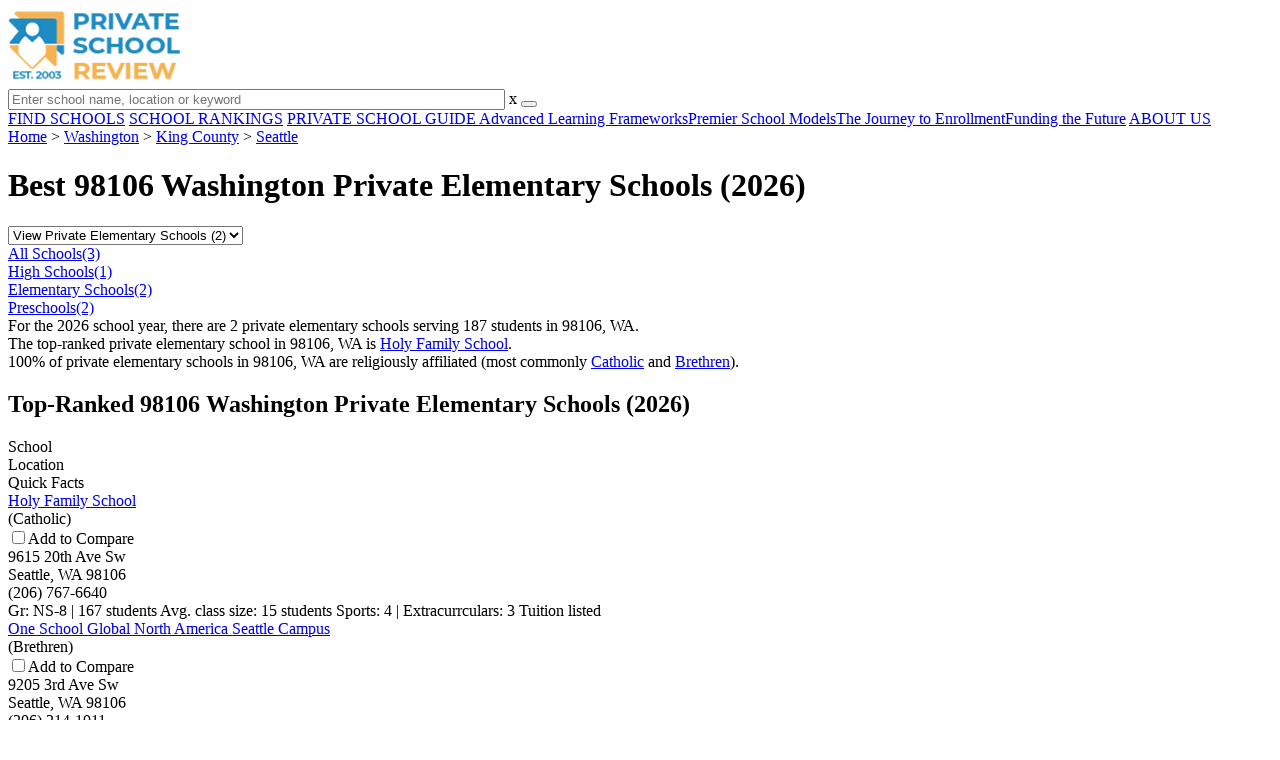

--- FILE ---
content_type: text/html; charset=UTF-8
request_url: https://www.privateschoolreview.com/washington/seattle/98106/elementary
body_size: 7663
content:
<!DOCTYPE html><html
lang="en"><head>
 <script>(function(w,d,s,l,i){w[l]=w[l]||[];w[l].push({'gtm.start':
        new Date().getTime(),event:'gtm.js'});var f=d.getElementsByTagName(s)[0],
        j=d.createElement(s),dl=l!='dataLayer'?'&l='+l:'';j.async=true;j.src=
        'https://www.googletagmanager.com/gtm.js?id='+i+dl;f.parentNode.insertBefore(j,f);
        })(window,document,'script','dataLayer','GTM-MLNRG2S');</script> <meta
charset="utf-8"/><meta
http-equiv="X-UA-Compatible" content="IE=edge" ><meta
name="viewport" content="width=device-width, initial-scale=1.0, maximum-scale=2.0, user-scalable=yes"><meta
name="format-detection" content="telephone=no" ><meta
name="description" content="View the 2026 top-ranked private elementary schools in 98106 Washington. Find tuition info, acceptance rates, reviews and more. Read about top-ranked schools like: Holy Family School." /><title>Best Private Elementary Schools in 98106 (Seattle, WA) (2026)</title><link
rel="dns-prefetch" href="https://static.privateschoolreview.com/" ><link
rel="dns-prefetch" href="https://images1.privateschoolreview.com/" ><link
rel="dns-prefetch" href="https://images2.privateschoolreview.com/" ><link
rel="dns-prefetch" href="https://images3.privateschoolreview.com/" ><link
rel="dns-prefetch" href="https://static.schoolreviewservices.com/" > <script src="//static.privateschoolreview.com/static/javascript/main.min.466772728.js"></script> <link
href='//static.privateschoolreview.com/static/style-css.4049852799.css' media='screen' type='text/css' rel='stylesheet' /><link
rel="preload" href="//static.schoolreviewservices.com/static/fonts/montserrat.woff" as="font" type="font/woff" crossorigin="anonymous"><link
rel="preload" href="//static.schoolreviewservices.com/static/fonts/montserrat_medium.woff2" as="font" type="font/woff2" crossorigin="anonymous"><link
rel="preload" href="//static.schoolreviewservices.com/static/fonts/hind_300_first.woff2" as="font" type="font/woff2" crossorigin="anonymous"><link
rel="preload" href="//static.schoolreviewservices.com/static/fonts/hind_300_second.woff" as="font" type="font/woff" crossorigin="anonymous"><link
rel="preload" href="//static.schoolreviewservices.com/static/fonts/hind_400_first.woff2" as="font" type="font/woff2" crossorigin="anonymous"><link
rel="preload" href="//static.schoolreviewservices.com/static/fonts/hind_400_second.woff" as="font" type="font/woff" crossorigin="anonymous"><link
rel="preload" href="//static.schoolreviewservices.com/static/fonts/hind_500_first.woff2" as="font" type="font/woff2" crossorigin="anonymous"><link
rel="preload" href="//static.schoolreviewservices.com/static/fonts/hind_500_second.woff" as="font" type="font/woff" crossorigin="anonymous"><link
rel="preload" href="//static.schoolreviewservices.com/static/fonts/hind_600_first.woff2" as="font" type="font/woff2" crossorigin="anonymous"><link
rel="preload" href="//static.schoolreviewservices.com/static/fonts/hind_600_second.woff" as="font" type="font/woff" crossorigin="anonymous"><link
rel="preload" href="//static.schoolreviewservices.com/static/fonts/hind_700_first.woff2" as="font" type="font/woff2" crossorigin="anonymous"><link
rel="preload" href="//static.schoolreviewservices.com/static/fonts/hind_700_second.woff" as="font" type="font/woff" crossorigin="anonymous"><link
rel="preload" href="//static.schoolreviewservices.com/static/fonts/fcicons.ttf" as="font" type="font/ttf" crossorigin="anonymous"><link
rel="canonical" href="https://www.privateschoolreview.com/washington/seattle/98106/elementary"><link
rel="dns-prefetch" href="https://a.tile.openstreetmap.org"><link
rel="dns-prefetch" href="https://b.tile.openstreetmap.org"><link
rel="dns-prefetch" href="https://c.tile.openstreetmap.org"><link
rel="apple-touch-icon" sizes="180x180" href="/apple-touch-icon.png?v=yyxmRQnxXd"><link
rel="icon" type="image/png" href="/favicon-32x32.png?v=yyxmRQnxXd" sizes="32x32"><link
rel="icon" type="image/png" href="/favicon-16x16.png?v=yyxmRQnxXd" sizes="16x16"><link
rel="manifest" href="/manifest.json?v=yyxmRQnxXd"><link
rel="mask-icon" href="/safari-pinned-tab.svg?v=yyxmRQnxXd" color="#1E8BC3"><link
rel="shortcut icon" href="/favicon.ico?v=yyxmRQnxXd"><meta
name="msapplication-TileColor" content="#da532c"><meta
name="msapplication-TileImage" content="/mstile-144x144.png?v=yyxmRQnxXd"><meta
name="theme-color" content="#ffffff"></head><body
id="zip-schools">
<noscript><iframe
src="https://www.googletagmanager.com/ns.html?id=GTM-MLNRG2S"
height="0" width="0" style="display:none;visibility:hidden"></iframe></noscript>
<script src="https://static.privateschoolreview.com/static/private_school_review.js" async data-tmsclient="Private School Review" data-layout="ros" data-debug="false" data-lazy="true" ></script> <script>window.TAS = window.TAS || { cmd: [] }</script><script type="text/javascript">!(function(o,_name){function n(){(n.q=n.q||[]).push(arguments)}n.v=1,o[_name]=o[_name]||n;!(function(o,t,n,c){function e(n){(function(){try{return(localStorage.getItem("v4ac1eiZr0")||"").split(",")[4]>0}catch(o){}return!1})()&&(n=o[t].pubads())&&n.setTargeting("admiral-engaged","true")}(c=o[t]=o[t]||{}).cmd=c.cmd||[],typeof c.pubads===n?e():typeof c.cmd.unshift===n?c.cmd.unshift(e):c.cmd.push(e)})(window,"googletag","function");})(window,String.fromCharCode(97,100,109,105,114,97,108));!(function(t,c,i){i=t.createElement(c),t=t.getElementsByTagName(c)[0],i.async=1,i.src="https://stretchsister.com/v2xtaj3iTGbPV7yT6dw9MmiIC9OldMfGNtIySwf_V1LUIHsU8QXQkrjo",t.parentNode.insertBefore(i,t)})(document,"script");</script> <div
id="fb-root"></div><div
id="page-container"><header
id="header-wrapper"><div
class="header-content nav-down headroom header-fixed">
<span
class="m-header-navbar" id="m-header-navbar"></span>
<a
href="/" title="Private School Review - Established 2003" class="header-logo-link"><img
src="/css/img/private-school-review-est-2003-logo.png" alt="Private School Review - Established 2003" class="header-logo-img" width="172" height="77" loading="lazy" /></a><div
class="search-bar header-search-bar"><form
method="GET" action="/search" accept-charset="UTF-8" name="cse-search-box-1" id="cse-search-box-1" class="cse-search-box" novalidate><input
id="q1" class="search-input" size="60" placeholder="Enter school name, location or keyword" onfocus="this.placeholder=&#039;&#039;" onblur="this.placeholder=&#039;Enter school name, location or keyword&#039;" readonly="readonly" style="color:#a9a9a9" required name="q" type="text" value="">        <span
class="search-x-delete">x</span><span
class="m-search-x-delete"></span>
<input
name="cx" type="hidden" value="016015916617632982569:o8xpyu15dg0"><input
name="ie" type="hidden" value="UTF-8"><input
name="siteurl" type="hidden" value="www.privateschoolreview.com"><input
name="spam_trap" type="hidden" value=""><button
type="submit" name="sa" class="search-button"></button></form></div><div
id="header-login-line" class="header-login-line"></div>
<span
class="m-search-icon" id="m-search-icon"></span></div></header><nav
id="header-nav-wrapper"><div
class="header-nav-content"><div
id="m-header-login-line" class="m-header-login-line"></div>
<a
href="/find-schools" class="header-nav-link">FIND SCHOOLS</a>
<a
href="/top-school-listings" class="header-nav-link" >SCHOOL RANKINGS</a>
<a
href="/blog" class="header-nav-link header-nav-blog">PRIVATE SCHOOL GUIDE
<span
class="m-cat-icon"><span
class='m-ci-arrow m-ci-arrow-down'></span></span>
</a>
<span
class="m-cat-menu">
<a
href='/blog/category/advanced-learning-frameworks' class='header-nav-link' >Advanced Learning Frameworks</a><a
href='/blog/category/premier-school-models' class='header-nav-link' >Premier School Models</a><a
href='/blog/category/the-journey-to-enrollment' class='header-nav-link' >The Journey to Enrollment</a><a
href='/blog/category/funding-the-future' class='header-nav-link' >Funding the Future</a>                    </span>
<a
href="/about-us" class="header-nav-link">ABOUT US</a></div></nav><div
id="menuarea-wrapper"></div><div
id="fs-banner-wrapper" class="fs-banner-wrapper"><div
id="fs-banner-content" class="fs-bc"></div></div><div
id="main-wrapper"><div
id="main"><div
id="main-headline-wrapper"><div
class="breadcrumbs"  itemscope itemtype="https://schema.org/BreadcrumbList"  >
<span
itemprop="itemListElement" itemscope itemtype="https://schema.org/ListItem"><a
itemscope itemtype="https://schema.org/WebPage" itemprop="item" itemid="https://www.privateschoolreview.com/" href="https://www.privateschoolreview.com/" ><span
itemprop="name">Home</span></a><meta
itemprop="position" content="1" /></span> &gt; <span
itemprop="itemListElement" itemscope itemtype="https://schema.org/ListItem"><a
itemscope itemtype="https://schema.org/WebPage" itemprop="item" itemid="https://www.privateschoolreview.com/washington" href="https://www.privateschoolreview.com/washington" ><span
itemprop="name">Washington</span></a><meta
itemprop="position" content="2" /></span> &gt; <span
itemprop="itemListElement" itemscope itemtype="https://schema.org/ListItem"><a
itemscope itemtype="https://schema.org/WebPage" itemprop="item" itemid="https://www.privateschoolreview.com/washington/king-county" href="https://www.privateschoolreview.com/washington/king-county" ><span
itemprop="name">King County</span></a><meta
itemprop="position" content="3" /></span> &gt; <span
itemprop="itemListElement" itemscope itemtype="https://schema.org/ListItem"><a
itemscope itemtype="https://schema.org/WebPage" itemprop="item" itemid="https://www.privateschoolreview.com/washington/seattle" href="https://www.privateschoolreview.com/washington/seattle" ><span
itemprop="name">Seattle</span></a><meta
itemprop="position" content="4" /></span></div></div><div
id='tms-ad-1' data-ad-viewports='Tablet,Desktop' data-ad-class=' tmsads  dc-tablet-horizontal-1 dc-desktop-horizontal-1' data-is-ms-ads='false' data-ms-adunit-id='' data-ad-wrapper-class='srn-ads-cnt dc-tablet-horizontal-1 dc-desktop-horizontal-1 dc-xs-none dc-md-none dc-lg-block dc-xl-block tmsads-above-headline header-overlay' data-ad-id='unit-1610662816669' data-ad-type='default' data-ad-infinite='false' class='srn-ads-cnt srn-ads-cnt dc-tablet-horizontal-1 dc-desktop-horizontal-1 dc-xs-none dc-md-none dc-lg-block dc-xl-block tmsads-above-headline header-overlay '></div> <script>if(window['renderAD']){renderAD('tms-ad-1')}</script> <div
id="content-headline-wrapper" class="has-breadcrumbs has-hl-ads chw-layout-1 font36-wrapper" ><h1 id="main-headline" class="font36" >Best 98106 Washington Private Elementary Schools (2026)</h1></div><div
id="main-content"><div
id='tms-ad-2' data-ad-viewports='Mobile,Big Mobile' data-ad-class=' tmsads  dc-mobile-horizontal-1 dc-big-mobile-horizontal-1' data-is-ms-ads='false' data-ms-adunit-id='' data-ad-wrapper-class='srn-ads-cnt dc-mobile-horizontal-1 dc-big-mobile-horizontal-1 dc-xs-block dc-md-block dc-lg-none dc-xl-none tmsads-below-headline' data-ad-id='unit-1610662816669' data-ad-type='default' data-ad-infinite='false' class='srn-ads-cnt srn-ads-cnt dc-mobile-horizontal-1 dc-big-mobile-horizontal-1 dc-xs-block dc-md-block dc-lg-none dc-xl-none tmsads-below-headline '></div> <script>if(window['renderAD']){renderAD('tms-ad-2')}</script> <div
id="asl-box"  class="section-wrapper tab-box-wrapper"><header
class="section-header ">
<select
id="nav-options"  class='nav-option-wrapper'><option
value="/washington/seattle/98106"  data-tab="all" >View All Private Schools (3)</option><option
value="/washington/seattle/98106/high"  data-tab="high" >View Private High Schools (1)</option><option
value="/washington/seattle/98106/elementary" selected data-tab="elementary" >View Private Elementary Schools (2)</option><option
value="/washington/seattle/98106/pre"  data-tab="pre" >View Private Preschools (2)</option>
</select><nav
id='nav-tabs' class='nav-tab-wrapper'>
<a
class="nav-tab-link nav-tab-4" data-tab="all" id="nav-tab-all" href="/washington/seattle/98106"  data-no-instant><div
class="nav-tab-content"><span
class="nav-tab-name">All Schools</span><span
class="nav-tabs-count">(3)</span></div></a>
<a
class="nav-tab-link nav-tab-4" data-tab="high" id="nav-tab-high" href="/washington/seattle/98106/high"  data-no-instant><div
class="nav-tab-content"><span
class="nav-tab-name">High Schools</span><span
class="nav-tabs-count">(1)</span></div></a>
<a
class="nav-tab-link nav-tab-4 active-nt" data-tab="elementary" id="nav-tab-elementary" href="/washington/seattle/98106/elementary"  data-no-instant><div
class="nav-tab-content"><span
class="nav-tab-name">Elementary Schools</span><span
class="nav-tabs-count">(2)</span></div></a>
<a
class="nav-tab-link nav-tab-4" data-tab="pre" id="nav-tab-pre" href="/washington/seattle/98106/pre"  data-no-instant><div
class="nav-tab-content"><span
class="nav-tab-name">Preschools</span><span
class="nav-tabs-count">(2)</span></div></a></nav></header><div
class="sec-content sec-after-header tab-box"><div
class="sec-overview-wrapper"><div
class='checkmarks_list'><div
class="checkmark_row"><div
class="checkmark_content">For the 2026 school year, there are 2 private elementary schools serving 187 students in 98106, WA.</div></div><div
class="checkmark_row"><div
class="checkmark_content">The <span
class="bubble_text" data-rel="tooltip" role="tooltip" data-tippy-content="Top-ranked private schools place in the top 20% of Washington private schools for metrics like acceptance rate, most AP courses offered, or other key criteria">top-ranked</span> private elementary school in 98106, WA is <a
href="/holy-family-school-profile/98106">Holy Family School</a>.</div></div><div
class="checkmark_row"><div
class="checkmark_content">100% of private elementary schools in 98106, WA are religiously affiliated (most commonly <a
href="/washington/catholic-religious-affiliation/elementary">Catholic</a> and <a
href="/washington/brethren-religious-affiliation/elementary">Brethren</a>).</div></div></div></div><div
class="sec-gallery-wrapper"  id="sec-gallery-wrapper"></div><div
id='tms-ad-3' data-ad-viewports='Desktop' data-ad-class=' tmsads  dc-desktop-horizontal-3' data-is-ms-ads='false' data-ms-adunit-id='' data-ad-wrapper-class='srn-ads-cnt dc-desktop-horizontal-3 dc-xs-none dc-md-none dc-lg-none dc-xl-block ' data-ad-id='unit-1610662901677' data-ad-type='default' data-ad-infinite='false' class='srn-ads-cnt srn-ads-cnt dc-desktop-horizontal-3 dc-xs-none dc-md-none dc-lg-none dc-xl-block  '></div> <script>if(window['renderAD']){renderAD('tms-ad-3')}</script> <div
id='tms-ad-4' data-ad-viewports='Tablet' data-ad-class=' tmsads  dc-tablet-square-1' data-is-ms-ads='false' data-ms-adunit-id='' data-ad-wrapper-class='srn-ads-cnt dc-tablet-square-1 dc-xs-none dc-md-none dc-lg-block dc-xl-none ' data-ad-id='unit-1610663500862' data-ad-type='default' data-ad-infinite='false' class='srn-ads-cnt srn-ads-cnt dc-tablet-square-1 dc-xs-none dc-md-none dc-lg-block dc-xl-none  '></div> <script>if(window['renderAD']){renderAD('tms-ad-4')}</script> <div
class="sec-title-list-wrapper"><div
class="sec-title-wrapper"><H2 class="list-title center">
Top-Ranked 98106 Washington Private Elementary Schools (2026)</H2></div><div
class="section-list-wrapper"><div
class="tp-school-list default-layout" id="tp-school-list"  data-page-type='' data-page-scale=''  ><div
class="tp-list-head-row"><div
class="tp-list-column column1">School</div><div
class="tp-list-column column2">Location</div><div
class="tp-list-column column3">Quick Facts</div></div><div
class="tp-list-row list-row-border-2 bg_hover_change"><div
class="tp-list-column column1"><div
class="tpl-school-detail"><a
class='tpl-school-link top-school' href='/holy-family-school-profile/98106' ><span
class='top-ranked-bg' title='Top-Ranked School'></span>Holy Family School</a><div
class="tpl-thumb-desc-wrapper"><div
class="tpl-desc-wrapper"><span
class="tpl-relg-desc">(Catholic)</span></div></div><div
class="tpl-cmp-wrapper"><input
type="checkbox" class="custom-checkbox tpl-cmp-checkbox" name="cmp-schools[]" value="28888" ><label
class="custom-checkbox-text tpl-cmp-text ">Add to Compare</label></div><div
class="clear-f"></div></div></div><div
class="tp-list-column column2">9615 20th Ave Sw<BR>Seattle, WA 98106<BR>(206) 767-6640</div><div
class="tp-list-column column3"><span
class="tpl-cqf-list"><span
class="tpl-cqf-row"><span
class="tpl-cqf-title">Gr: </span>NS-8 | 167 students</span> <span
class="tpl-cqf-row"><span
class="tpl-cqf-title">Avg. class size: </span>15 students</span> <span
class="tpl-cqf-row"><span
class="tpl-cqf-title">Sports: </span>4 | <span
class="tpl-cqf-title">Extracurrculars: </span>3</span> <span
class="tpl-cqf-row">Tuition listed</span></span></div></div><div
class="tp-list-row list-row-border-2 bg_hover_change"><div
class="tp-list-column column1"><div
class="tpl-school-detail"><a
class='tpl-school-link ' href='/one-school-global-north-america-seattle-campus-profile' >One School Global North America Seattle Campus</a><div
class="tpl-thumb-desc-wrapper"><div
class="tpl-desc-wrapper"><span
class="tpl-relg-desc">(Brethren)</span></div></div><div
class="tpl-cmp-wrapper"><input
type="checkbox" class="custom-checkbox tpl-cmp-checkbox" name="cmp-schools[]" value="44081" ><label
class="custom-checkbox-text tpl-cmp-text ">Add to Compare</label></div><div
class="clear-f"></div></div></div><div
class="tp-list-column column2">9205 3rd Ave Sw<BR>Seattle, WA 98106<BR>(206) 214-1011</div><div
class="tp-list-column column3"><span
class="tpl-cqf-list"><span
class="tpl-cqf-row"><span
class="tpl-cqf-title">Gr: </span>3-12 | 20 students</span></span></div></div></div></div></div></div></div>
<span
class="virtual-link" id="mcsl-box-vlink">[+] Show Closed Private Schools in 98106 Washington</span><div
id="mcsl-box"  class="section-wrapper tab-box-wrapper"><header
class="section-header "></header><div
class="sec-content sec-after-header tab-box"><div
class="sec-title-list-wrapper"><div
class="sec-title-wrapper"><H2 class="list-ctitle center">
98106, Washington Private Schools (Closed)</H2></div><div
class="section-list-wrapper"><div
class="tp-school-list default-layout" id="mcsl-tp-school-list"><div
class="tp-list-head-row"><div
class="tp-list-column column1">School</div><div
class="tp-list-column column2">Location</div><div
class="tp-list-column column3">Quick Facts</div></div><div
class="tp-list-row list-row-border-2 bg_hover_change"><div
class="tp-list-column column1"><div
class="tpl-school-detail"><a
class='tpl-school-link ' href='/learning-way-school-profile' >Learning Way School (Closed 2014)</a><div
class="tpl-thumb-desc-wrapper"><div
class="tpl-desc-wrapper"><span
class="tpl-program-desc">Daycare / Preschool</span></div></div></div></div><div
class="tp-list-column column2">9202 21st Avenue Sw<BR>Seattle, WA 98106<BR>(206) 762-3199</div><div
class="tp-list-column column3"><span
class="tpl-cqf-list"><span
class="tpl-cqf-row"><span
class="tpl-cqf-title">Gr: </span>PK-K | 12 students</span></span></div></div></div></div></div></div></div><div
class="section-wrapper sec-box-wrapper"><div
class="sec-content sec-no-header text-box text-style"><h2 class='so-dt-title' id='faq'>Frequently Asked Questions</h2><div
id='faq-list-box' itemscope itemtype='https://schema.org/FAQPage'>                <details
class="faq-details" itemscope itemprop="mainEntity" itemtype="https://schema.org/Question">
<summary
class="faq-accordion"><div
class="faq-title" itemprop="name">What are the top-ranked private elementary schools in 98106, WA?</div>
</summary><div
class="faq-question" itemscope itemprop="acceptedAnswer" itemtype="https://schema.org/Answer"><div
itemprop="text">The <span
class='bubble_text' data-rel='tooltip' role='tooltip' data-tippy-content='Top-ranked private schools place in the top 20% of Washington private schools for metrics like acceptance rate, most AP courses offered, or other key criteria'>top-ranked</span> private elementary schools in 98106, WA is <a
href="/holy-family-school-profile/98106">Holy Family School</a>.</div></div>
</details>
<details
class="faq-details" itemscope itemprop="mainEntity" itemtype="https://schema.org/Question">
<summary
class="faq-accordion"><div
class="faq-title" itemprop="name">How many private elementary schools are located in 98106?</div>
</summary><div
class="faq-question" itemscope itemprop="acceptedAnswer" itemtype="https://schema.org/Answer"><div
itemprop="text">2 private elementary schools are located in 98106.</div></div>
</details>
<details
class="faq-details" itemscope itemprop="mainEntity" itemtype="https://schema.org/Question">
<summary
class="faq-accordion"><div
class="faq-title" itemprop="name">What percentage of private elementary schools are religiously affiliated in 98106?</div>
</summary><div
class="faq-question" itemscope itemprop="acceptedAnswer" itemtype="https://schema.org/Answer"><div
itemprop="text">100% of private elementary schools in 98106 are religiously affiliated (most commonly <a
href="/washington/catholic-religious-affiliation/elementary">Catholic</a> and <a
href="/washington/brethren-religious-affiliation/elementary">Brethren</a>).</div></div>
</details></div></div></div><section
id="recent-articles"  class="section-wrapper sec-no-border dpo-xllg-block"><header
class="section-header sec-3-header"><div
class="sec-header-icon-bg  large-icon icon-41-41"><div
class="sec-header-icon  ra-icon "></div></div><div
class="sec-header-title-cnt"><H2 class="sec-header-title">Recent Articles</H2></div></header><div
class="sec-content sec-after-header ra-box"><div
class="ra-pt">
<a
href="/blog/navigating-private-school-finances-2026" title="Navigating Private School Finances 2026" class="ra-photo-link">
<picture>
<source
type="image/webp" srcset="https://images3.privateschoolreview.com/articlephoto/735/Navigating-Private-School-Finances-A-Parent-s-2026-Guide-4q7fq7e6jwqookg88484owcgg-280.webp" />
<source
type="image/jpeg" srcset="https://images3.privateschoolreview.com/articlephoto/735/Navigating-Private-School-Finances-A-Parent-s-2026-Guide-4q7fq7e6jwqookg88484owcgg-280.jpg" />
<img
data-src="https://images3.privateschoolreview.com/articlephoto/735/Navigating-Private-School-Finances-A-Parent-s-2026-Guide-4q7fq7e6jwqookg88484owcgg-280.jpg" alt="Navigating Private School Finances 2026" title="Navigating Private School Finances 2026" loading="lazy" class="ra-photo lazyload"  width="280" height="187" />
</picture>
</a><div
class="ra-tb-cnt"><div
class="ra-publish-date"><time
datetime="2026-01-25T00:10:47-0600">January 25, 2026 </time></div>
<a
href="/blog/navigating-private-school-finances-2026" class="ra-title-link">Navigating Private School Finances 2026</a><div
class="ra-blurb">Essential 2026 guide for parents on private school costs, financial aid, and planning strategies.</div></div></div><div
class="ra-pt">
<a
href="/blog/preparation-for-standardized-tests-college-admissions-2026" title="Preparation for Standardized Tests &amp; College Admissions 2026" class="ra-photo-link">
<picture>
<source
type="image/webp" srcset="https://images1.privateschoolreview.com/articlephoto/737/Preparation-for-Standardized-Tests-College-Admissions-2026-3e5fpkextvwg4ks0okwkw4s00-280.webp" />
<source
type="image/jpeg" srcset="https://images3.privateschoolreview.com/articlephoto/737/Preparation-for-Standardized-Tests-College-Admissions-2026-3e5fpkextvwg4ks0okwkw4s00-280.jpg" />
<img
data-src="https://images3.privateschoolreview.com/articlephoto/737/Preparation-for-Standardized-Tests-College-Admissions-2026-3e5fpkextvwg4ks0okwkw4s00-280.jpg" alt="Preparation for Standardized Tests &amp; College Admissions 2026" title="Preparation for Standardized Tests &amp; College Admissions 2026" loading="lazy" class="ra-photo lazyload"  width="280" height="280" />
</picture>
</a><div
class="ra-tb-cnt"><div
class="ra-publish-date"><time
datetime="2026-01-24T23:59:30-0600">January 24, 2026 </time></div>
<a
href="/blog/preparation-for-standardized-tests-college-admissions-2026" class="ra-title-link">Preparation for Standardized Tests &amp; College Admissions 2026</a><div
class="ra-blurb">A 2026 guide for private school test prep and college admissions strategies, with insights, trends, and best practices for families and educators.</div></div></div><div
class="ra-pt">
<a
href="/blog/mental-health-wellness-support-in-private-schools-key-questions-for-parents" title="Mental Health &amp; Wellness Support in Private Schools: Key Questions for Parents" class="ra-photo-link">
<picture>
<source
type="image/webp" srcset="https://images2.privateschoolreview.com/articlephoto/736/Mental-Health-Wellness-Support-in-Private-Schools-Key-Questions-for-Parents-ammmq3ntnbsc84cowo4k440go-280.webp" />
<source
type="image/jpeg" srcset="https://images2.privateschoolreview.com/articlephoto/736/Mental-Health-Wellness-Support-in-Private-Schools-Key-Questions-for-Parents-ammmq3ntnbsc84cowo4k440go-280.jpg" />
<img
data-src="https://images2.privateschoolreview.com/articlephoto/736/Mental-Health-Wellness-Support-in-Private-Schools-Key-Questions-for-Parents-ammmq3ntnbsc84cowo4k440go-280.jpg" alt="Mental Health &amp; Wellness Support in Private Schools: Key Questions for Parents" title="Mental Health &amp; Wellness Support in Private Schools: Key Questions for Parents" loading="lazy" class="ra-photo lazyload"  width="280" height="280" />
</picture>
</a><div
class="ra-tb-cnt"><div
class="ra-publish-date"><time
datetime="2026-01-24T23:46:33-0600">January 24, 2026 </time></div>
<a
href="/blog/mental-health-wellness-support-in-private-schools-key-questions-for-parents" class="ra-title-link">Mental Health &amp; Wellness Support in Private Schools: Key Questions for Parents</a><div
class="ra-blurb">Discover essential questions about mental health & wellness support in private schools before enrolling, with 2026 updates for informed decisions.</div></div></div></div></section></div><div
id="secondary-content"><div
id='tms-ad-5' data-ad-viewports='Mobile,Big Mobile' data-ad-class=' tmsads  dc-mobile-square-5 dc-big-mobile-square-5' data-is-ms-ads='false' data-ms-adunit-id='' data-ad-wrapper-class='srn-ads-cnt dc-mobile-square-5 dc-big-mobile-square-5 dc-xs-block dc-md-block dc-lg-none dc-xl-none ' data-ad-id='unit-1610663817102' data-ad-type='default' data-ad-infinite='false' class='srn-ads-cnt srn-ads-cnt dc-mobile-square-5 dc-big-mobile-square-5 dc-xs-block dc-md-block dc-lg-none dc-xl-none  '></div> <script>if(window['renderAD']){renderAD('tms-ad-5')}</script> <div
id="map-wrapper" class="map-wrapper mini-map-wrapper"><div
id="map" class="mini-map"></div></div><div
id='tms-ad-6' data-ad-viewports='Tablet,Desktop' data-ad-class=' tmsads  dc-tablet-vertical-1 dc-desktop-vertical-1' data-is-ms-ads='false' data-ms-adunit-id='' data-ad-wrapper-class='srn-ads-cnt dc-tablet-vertical-1 dc-desktop-vertical-1 dc-xs-none dc-md-none dc-lg-block dc-xl-block ' data-ad-id='unit-1610663897852' data-ad-type='default' data-ad-infinite='false' class='srn-ads-cnt srn-ads-cnt dc-tablet-vertical-1 dc-desktop-vertical-1 dc-xs-none dc-md-none dc-lg-block dc-xl-block  '></div> <script>if(window['renderAD']){renderAD('tms-ad-6')}</script> <section
class="section-wrapper "><header
class="section-header sec-2-header "><div
class="sec-header-icon-bg  icon-41-41"><div
class="sec-header-icon  quick-links-icon "></div></div><div
class="sec-header-title-cnt"><H2 class="sec-header-title">Quick Links</H2></div></header><div
class="sec-content sec-after-header quick-box"><div
class="quick-links-block"><div
class="quick-links-title">SCHOOL SEARCH TOOLS:</div><ul
class="quick-stats-ul quick-links-list"><li
class="quick-stats-li"><a
href="/find-schools" class="quick-stats-links" >Search schools by zip</a></li><li
class="quick-stats-li"><a
href='/compare-schools' class="quick-stats-links">Compare schools side-by-side</a></li></ul></div><div
class="quick-links-block"><div
class="quick-links-title">SCHOOL BY TYPE (WA):</div><ul
class="quick-stats-ul quick-links-list"><li
class="quick-stats-li"><a
href="/washington/blue-ribbon-private-schools" class="quick-stats-links">Blue Ribbon (12)</a></li><li
class="quick-stats-li"><a
href="/washington/all-girls-private-schools" class="quick-stats-links">All-girls (6)</a></li><li
class="quick-stats-li"><a
href="/washington/all-boys-private-schools" class="quick-stats-links">All-boys (3)</a></li><li
class="quick-stats-li"><a
href="/washington/montessori-private-schools" class="quick-stats-links">Montessori (105)</a></li><li
class="quick-stats-li"><a
href="/washington/daycare-private-schools" class="quick-stats-links dpo-xllg-block">Daycare / Preschools (538)</a></li><li
class="quick-stats-li"><a
href="/washington/summer-programs" class="quick-stats-links dpo-xllg-block">Summer School Programs (159)</a></li><li
class="quick-stats-li"><a
href="/washington/special-education-private-schools" class="quick-stats-links">Special Education (16)</a></li><li
class="quick-stats-li"><a
href="/washington/alternative-private-schools" class="quick-stats-links">Alternative (38)</a></li><li
class="quick-stats-li"><a
href="/washington/add-adhd-support-schools" class="quick-stats-links dpo-xllg-block">ADD/ADHD Support (117)</a></li><li
class="quick-stats-li"><a
href="/washington/online-private-schools" class="quick-stats-links dpo-xllg-block">Online Schools (5)</a></li><li
class="quick-stats-li"><a
href="/washington/religiously-affiliated-schools" class="quick-stats-links dpo-xllg-block">Religiously Affiliated (379)</a></li><li
class="quick-stats-li"><a
href="/washington/school-memberships" class="quick-stats-links dpo-xllg-block">School Membership Associations (494)</a></li><li
class="quick-stats-li"><a
href="/washington/famous-private-school-alumni" class="quick-stats-links dpo-xllg-block">Schools with famous alumni (76)</a></li></ul></div><div
class="quick-links-block"><div
class="quick-links-title">OPEN-HOUSES &amp; JOBS:</div><ul
class="quick-stats-ul quick-links-list"><li
class="quick-stats-li"><a
href="/washington/private-school-fairs" class="quick-stats-links">Open houses in Washington (20)</a></li><li
class="quick-stats-li"><a
href="/washington/private-school-jobs" class="quick-stats-links">Private school jobs in Washington (3)</a></li></ul></div><div
class="quick-links-block"><div
class="quick-links-title">PUBLIC & BOARDING SCHOOLS:</div><ul
class="quick-stats-ul quick-links-list"><li
class="quick-stats-li"><a
href="https://www.publicschoolreview.com/washington" rel="nofollow" target="_blank" class="quick-stats-links">Public schools in Washington</a></li><li
class="quick-stats-li"><a
href="https://www.boardingschoolreview.com/washington" rel="nofollow" target="_blank" class="quick-stats-links">Boarding schools in Washington</a></li></ul></div><div
class="quick-links-block"><div
class="quick-links-title">PRIVATE SCHOOL DATA:</div><ul
class="quick-stats-ul quick-links-list"><li
class="quick-stats-li"><a
href="/tuition-stats/private-school-cost-by-state" target="_blank" class="quick-stats-links">Tuition by state</a></li><li
class="quick-stats-li"><a
href="/acceptance-rate-stats/national-data" class="quick-stats-links">Acceptance rate by state</a></li></ul></div></div></section><div
id='tms-ad-7' data-ad-viewports='Mobile,Big Mobile' data-ad-class=' tmsads  dc-mobile-square-5 dc-big-mobile-square-5' data-is-ms-ads='false' data-ms-adunit-id='' data-ad-wrapper-class='srn-ads-cnt dc-mobile-square-5 dc-big-mobile-square-5 dc-xs-block dc-md-block dc-lg-none dc-xl-none ' data-ad-id='unit-1610663817102' data-ad-type='default' data-ad-infinite='true' class='srn-ads-cnt srn-ads-cnt dc-mobile-square-5 dc-big-mobile-square-5 dc-xs-block dc-md-block dc-lg-none dc-xl-none  '></div> <script>if(window['renderAD']){renderAD('tms-ad-7')}</script> <div
id='tms-ad-8' data-ad-viewports='Tablet,Desktop' data-ad-class=' tmsads  dc-tablet-vertical-2 dc-desktop-vertical-2' data-is-ms-ads='false' data-ms-adunit-id='' data-ad-wrapper-class='srn-ads-cnt dc-tablet-vertical-2 dc-desktop-vertical-2 dc-xs-none dc-md-none dc-lg-block dc-xl-block custom-sticky-ads' data-ad-id='unit-1610664073959' data-ad-type='right-sticky' data-ad-infinite='false' class='srn-ads-cnt srn-ads-cnt dc-tablet-vertical-2 dc-desktop-vertical-2 dc-xs-none dc-md-none dc-lg-block dc-xl-block custom-sticky-ads '></div> <script>if(window['renderAD']){renderAD('tms-ad-8')}</script> </div><div
class="break"></div></div></div><footer
class="page-footer"><div
class="footer-top-wrapper"><div
class="footer-top"><div
class="ft-logo-address">
<a
href="/" title="Private School Review - Established 2003" class="ft-logo"><img
src="/css/img/private-school-review-est-2003-logo.png" width='150' height='67' alt="Private School Review - Established 2003" loading="lazy" /></a><div
class="ft-address clear-fa">Private School Review<BR>941 West Morse Boulevard, Suite 100<BR>Winter Park, FL 32789</div></div><div
class="ft-nav-wrapper clear-fa"><div
class="ft-nav ft-nav-1">
<a
href="/" class="ft-nav-link">Home</a>
<a
href="/about-us" class="ft-nav-link" >About us</a>
<a
href="/find-schools" class="ft-nav-link" >Find Schools</a>
<a
href="/top-school-listings" class="ft-nav-link">School Rankings</a></div><div
class="ft-nav ft-nav-2">
<a
href="/student-login" class="ft-nav-link dpo-xllg-block">Student Member Area</a>
<a
href="/blog" class="ft-nav-link">Private School Guide</a>
<a
href="/compare-schools" class="ft-nav-link">Compare Schools</a>
<a
href="/contact-us" class="ft-nav-link">Contact Us</a></div><div
class="ft-nav ft-nav-3 clear-fa">
<a
href="/school-login" class="ft-nav-link dpo-xllg-block">School Member Area</a>
<a
href="/schools-mailing-list" class="ft-nav-link dpo-xllg-block">School Mailing Lists</a>
<a
href="/featured-schools-payment" class="ft-nav-link dpo-xllg-block">Advertising</a>
<a
href="/school-widget-and-api" class="ft-nav-link dpo-xllg-block">Private School API and Data Feed</a></div></div></div></div><div
class="footer-bottom-wrapper"><div
class="footer-bottom"><div
class="fb-social">
<a
href="https://x.com/PrivSchoolRev" class="fb-twitter " title="Private School Review - X "><span
class="x-shape-wrapper"><span
class="x-shape"></span></span></a>
<a
href="https://facebook.com/privateschoolreview" class="fb-facebook clear-fa"  title="Private School Review - Facebook">Facebook</a></div><div
class="fb-copyright clear-fa">
&#169; 2003-2026 All rights reserved. <br
/>
<a
href="/terms" class="fb-copyright-link">Terms of Use</a> | <a
href="/privacy" class="fb-copyright-link">Privacy Policy</a></div></div></div></footer>
<button
id="top-to-site" role="button" title="Go to top"></button><div
class="fademask"></div></div> <script src="//static.privateschoolreview.com/static/javascript/preload.min.1375835215.js"></script> <script>function triggerNativeLazyLoad(){
                if ('loading' in HTMLImageElement.prototype) {
                  const images = document.querySelectorAll("img.lazyload");
                  images.forEach(img => {
                      if(img.dataset.src){
                        img.src = img.dataset.src;
                      }
                  });
                } 
            }
            triggerNativeLazyLoad();</script> <script src="//static.privateschoolreview.com/static/script.1734421110.js"></script> <script>/**/
 var MapSettings=MapSettings || {}; 
documentReady(() => {  tabMapInit('elementary','/washington/seattle/98106'); 
 setTimeout(function(){initAjaxSearch('q1')},1); 
 ActiveTabsInit('all','/washington/seattle/98106'); 
 TplRowClick();
    setTimeout(function(){ShowMoreSchools('/washington/seattle/98106')},1); 
 setTimeout(function(){ShowMoreClosedSchools('/washington/seattle/98106')},1); 
 ToggleClosedSchoolList("98106 Washington"); 
 if(srn_client_width >=765){
    window.addEventListener('scroll', function() {
        stickyAdsFix();
    });
} 
 HeaderFeaturedSchool({"state_id":"WA","zip":"98106"}); 
});
/**/</script></body></html>